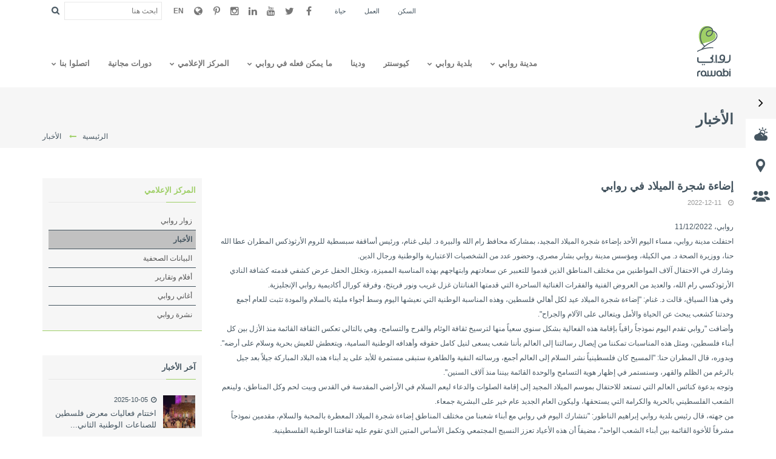

--- FILE ---
content_type: text/html; charset=UTF-8
request_url: https://www.rawabi.ps/ar/news/1674477820
body_size: 7600
content:
<!doctype html>
<!--[if lt IE 7 ]> <html class="ie ie6 ie-lt10 ie-lt9 ie-lt8 ie-lt7 no-js"  lang="ar" > <![endif]-->
<!--[if IE 7 ]>    <html class="ie ie7 ie-lt10 ie-lt9 ie-lt8 no-js"  lang="ar" > <![endif]-->
<!--[if IE 8 ]>    <html class="ie ie8 ie-lt10 ie-lt9 no-js"  lang="ar" > <![endif]-->
<!--[if IE 9 ]>    <html class="ie ie9 ie-lt10 no-js"  lang="ar" > <![endif]-->
<!--[if gt IE 9]><!--><html class="no-js"  lang="ar" dir="rtl"  ><!--<![endif]-->
<!-- the "no-js" class is for Modernizr. --> 
	<head>
		<meta http-equiv="Content-Type" content="text/html; charset=UTF-8">
		<title>روابي - إضاءة شجرة الميلاد في روابي</title>	
		<meta name="author" content="">		
		<meta property="fb:app_id" content="">	
		<!-- Don't forget to set your site up: http://google.com/webmasters -->
		<meta name="google-site-verification" content="" />
		<meta name="robots" content="index,follow">
		<meta name="Copyright" content="" />

		<!-- Mobile Meta -->
		<meta name="viewport" content="width=device-width, initial-scale=1, maximum-scale=1">
		
		<!-- Use Iconifyer to generate all the favicons and touch icons you need: http://iconifier.net -->
			<link rel="shortcut icon" href="https://www.rawabi.ps/assets/images/favicon/favicon.ico" type="image/x-icon" />
			<link rel="apple-touch-icon" href="https://www.rawabi.ps/assets/images/favicon/apple-touch-icon.png" />
			<link rel="apple-touch-icon" sizes="57x57" href="https://www.rawabi.ps/assets/images/favicon/apple-touch-icon-57x57.png" />
			<link rel="apple-touch-icon" sizes="72x72" href="https://www.rawabi.ps/assets/images/favicon/apple-touch-icon-72x72.png" />
			<link rel="apple-touch-icon" sizes="76x76" href="https://www.rawabi.ps/assets/images/favicon/apple-touch-icon-76x76.png" />
			<link rel="apple-touch-icon" sizes="114x114" href="https://www.rawabi.ps/assets/images/favicon/apple-touch-icon-114x114.png" />
			<link rel="apple-touch-icon" sizes="120x120" href="https://www.rawabi.ps/assets/images/favicon/apple-touch-icon-120x120.png" />
			<link rel="apple-touch-icon" sizes="144x144" href="https://www.rawabi.ps/assets/images/favicon/apple-touch-icon-144x144.png" />
			<link rel="apple-touch-icon" sizes="152x152" href="https://www.rawabi.ps/assets/images/favicon/apple-touch-icon-152x152.png" />		    	
		<!-- CSS StyleSheets -->
		
			<link href="https://www.rawabi.ps/assets/css/5f2d07e0bfb1ea9db4ea050b934e726316704685765.css" rel="stylesheet">

							
			<link href="https://www.rawabi.ps/assets/css/31923f6be224a605febc0b7168b41e3f5948854116.css" rel="stylesheet">
	
			
			
		
		<!--[if lt IE 9]>
			<script src="https://www.rawabi.ps/assets/js/html5.js"></script>

	    <![endif]-->

<!-- Global site tag (gtag.js) - Google Ads: 872958779 -->
<script async src="https://www.googletagmanager.com/gtag/js?id=AW-872958779"></script>
<script>
  window.dataLayer = window.dataLayer || [];
  function gtag(){dataLayer.push(arguments);}
  gtag('js', new Date());

  gtag('config', 'UA-50197558-1');
  gtag('config', 'AW-872958779');
</script>
    
    
<!-- Google Tag Manager -->
<script>(function(w,d,s,l,i){w[l]=w[l]||[];w[l].push({'gtm.start':
new Date().getTime(),event:'gtm.js'});var f=d.getElementsByTagName(s)[0],
j=d.createElement(s),dl=l!='dataLayer'?'&l='+l:'';j.async=true;j.src=
'https://www.googletagmanager.com/gtm.js?id='+i+dl;f.parentNode.insertBefore(j,f);
})(window,document,'script','dataLayer','GTM-5W5SHDR');</script>
<!-- End Google Tag Manager -->

		<!-- Facebook Pixel Code -->
		<script>
		!function(f,b,e,v,n,t,s)
		{if(f.fbq)return;n=f.fbq=function(){n.callMethod?
		n.callMethod.apply(n,arguments):n.queue.push(arguments)};
		if(!f._fbq)f._fbq=n;n.push=n;n.loaded=!0;n.version='2.0';
		n.queue=[];t=b.createElement(e);t.async=!0;
		t.src=v;s=b.getElementsByTagName(e)[0];
		s.parentNode.insertBefore(t,s)}(window,document,'script',
		'https://connect.facebook.net/en_US/fbevents.js');
		fbq('init', '479644062415958'); 
		fbq('track', 'PageView');
		</script>
		<noscript>
		<img height="1" width="1" 
		src="https://www.facebook.com/tr?id=479644062415958&ev=PageView
		&noscript=1" alt="Facebook"/>
		</noscript>
		<!-- End Facebook Pixel Code -->
		
		<!-- Skin CSS file -->	

		<link media="all" type="text/css" rel="stylesheet" href="https://www.rawabi.ps/ar/style">
	

		 <meta name="description" content="على سلسلة من التلال الخلابة شمال القدس ورام الله والتي تطل على البحر الأبيض المتوسط من الغرب والطبيعة الخلابة من الشمال والشرق، تأسست مدينة روابي النموذجية، بشراكة استراتيجية بين رئيس إدارة شركة مسار العالمية بشار المصري ودولة قطر"> <meta name="keywords" content="مدينة روابي، قطر،  بشار المصري،  شركة مسار العالمية ، الطبيعة الخلابة ، النموذجية، مركز المدينة، كيوسنتر"> <meta property="og:title" content="إضاءة شجرة الميلاد في روابي" /> <meta property="og:url" content="https://www.rawabi.ps/ar/news/1674477820" /> <meta property="og:image" content="https://www.rawabi.ps/images/articles/1674478002-1200x630.jpg" /> <meta property="og:image:type" content="image/jpeg" /> <meta property="og:image:width" content="1200" /> <meta property="og:image:height" content="630" /> <meta property="og:description" content="احتفلت مدينة روابي، مساء اليوم الأحد بإضاءة شجرة الميلاد المجيد، بمشاركة محافظ رام الله والبيرة د. ليلى غنام، ورئيس أساقفة سبسطية للروم الأرثوذكس المطران عطا الله حنا، ووزيرة الصحة د. مي الكيلة، ومؤسس مدينة روابي بشار مصري، وحضور عدد من الشخصيات الاعتبارية والوطنية ورجال الدين." /> <meta property="og:type" content="article" /> 	</head>
	<body class="fullscreen-body">
<!-- Google Tag Manager (noscript) -->
<noscript><iframe src="https://www.googletagmanager.com/ns.html?id=GTM-5W5SHDR"
height="0" width="0" style="display:none;visibility:hidden"></iframe></noscript>
<!-- End Google Tag Manager (noscript) -->

			<div class="pageWrapper animsition">			
				<header class="top-head whiteBg " data-sticky="false"> <div class="top-bar pn whiteBg"> <div class="container"> <div class="top-search pt3 f-right hidden-xs hidden-sm"> <form method="GET" action="https://www.rawabi.ps/ar/search" accept-charset="UTF-8" class="top_search"> <div class="top_search_con"> <input id="search-bar" autocomplete="off" placeholder="ابحث هنا" name="q" type="text"> <button type="submit" class="main-bg main-border"><i class="fa fa-search"></i></button> </div> </form> </div> <ul class="social-list f-right pt3 "> <li><a href="https://www.facebook.com/RawabiCity" class="fa fa-facebook" data-tooltip="true" data-title="Facebook" data-position="bottom" target="_blank" title="Facebook"></a></li> <li><a href="https://twitter.com/RawabiCity" class="fa fa-twitter" data-tooltip="true" data-title="Twitter" data-position="bottom" target="_blank" title="Twitter"></a></li> <li><a href="https://www.youtube.com/user/RawabiCity" class="fa fa-youtube" data-tooltip="true" data-title="Youtube" data-position="bottom" target="_blank" title="Youtube"></a></li> <li><a href="https://www.linkedin.com/company/bayti-real-estate-investment-company---rawabi" class="fa fa-linkedin" data-tooltip="true" data-title="Linkedin" data-position="bottom" target="_blank" title="Linkedin"></a></li> <li><a href="https://www.instagram.com/rawabicity/" class="fa fa-instagram" data-tooltip="true" data-title="Instagram" data-position="bottom" target="_blank" title="Instagram"></a></li> <li><a href="https://www.pinterest.com/rawabicity/" class="fa fa-pinterest-p" data-tooltip="true" data-title="Pinterest" data-position="bottom" target="_blank" title="Pinterest"></a></li> <li><a href="https://www.google.com/maps/d/viewer?mid=10FdCDKJOp-ftgdSW7g5EdC2TaI0&msa=0&ll=32.00756778787562%2C35.18504600000006&spn=0.036209%2C0.064158&z=14" class="fa fa-globe" data-tooltip="true" data-title="Google Maps" data-position="bottom" target="_blank" title="Google Maps"></a></li>     <li><a href="https://www.rawabi.ps/en/news/1674477820" class="language" data-tooltip="true" data-title="Language" data-position="bottom" title="Language">EN</a></li>      </ul>  <div class="top-menu ph10 pt3 clearfix f-right"> <ul>  <li class="pv0">  <a href="https://www.rawabi.ps/ar/live" ><span> السكن</span></a>  </li>  <li class="pv0">  <a href="https://www.rawabi.ps/ar/work" ><span> العمل</span></a>  </li>  <li class="pv0">  <a href="https://www.rawabi.ps/ar/grow" ><span> حياة</span></a>  </li>  </ul> </div>  </div> </div> <div class="container"> <div class="logo pb10"> <a href='https://www.rawabi.ps/ar'> <img src="https://www.rawabi.ps/assets/images/logo.png" alt='روابي'> </a> </div>  <div class="responsive-nav"> <nav class="top-nav nav-animate to-right pt30"> <ul id='navy' class='clearfix'  ><li class='normal_menu' ><a href="#" target="_self" ><span>مدينة روابي</span></a><ul  ><li class='normal_menu' ><a href="https://www.rawabi.ps/ar/rawabisfounder" ><span>المؤسس</span></a></li><li class='normal_menu' ><a href="#" target="_self" ><span>عن المدينة</span></a><ul  ><li class='normal_menu' ><a href="https://www.rawabi.ps/ar/overview" ><span>نظرة عامّة</span></a></li><li class='normal_menu' ><a href="https://www.rawabi.ps/ar/masterplan" ><span> مخطط مدينة روابي</span></a></li><li class='normal_menu' ><a href="https://www.rawabi.ps/ar/day-to-day-life-in-rawabi" ><span>الحياة اليومية في روابي</span></a></li><li class='normal_menu' ><a href="https://www.rawabi.ps/ar/hoas" ><span>اتحاد الملاك</span></a></li><li class='normal_menu' ><a href="https://www.rawabi.ps/ar/boundaries" ><span>الحدود</span></a></li><li class='normal_menu' ><a href="https://www.rawabi.ps/ar/maps-and-directions" ><span>خرائط واتجاهات</span></a></li><li class='normal_menu' ><a href="https://www.rawabi.ps/ar/aerial-view" ><span>صور جوية</span></a></li></ul></li><li class='normal_menu' ><a href="#" target="_self" ><span>مؤسسة روابي</span></a><ul  ><li class='normal_menu' ><a href="https://www.rawabi.ps/ar/about-foundation" ><span>عن المؤسسة</span></a></li><li class='normal_menu' ><a href="https://www.rawabi.ps/ar/current-projects" ><span>المشاريع الحالية</span></a></li><li class='normal_menu' ><a href="https://www.rawabi.ps/ar/upcoming-projects" ><span>المشاريع القادمة </span></a></li><li class='normal_menu' ><a href="https://www.rawabi.ps/ar/international-partners" ><span>الشركاء الدوليين</span></a></li><li class='normal_menu' ><a href="https://www.rawabi.ps/ar/support-us" ><span>لدعمنا</span></a></li></ul></li></ul></li><li class='normal_menu' ><a href="#" target="_self" ><span>بلدية روابي</span></a><ul  ><li class='normal_menu' ><a href="https://www.rawabi.ps/ar/about-municipality" ><span>عن البلدية</span></a></li><li class='normal_menu' ><a href="https://www.rawabi.ps/ar/staff/interim-council-members" ><span>أعضاء المجلس البلدي</span></a></li><li class='normal_menu' ><a href="https://www.rawabi.ps/ar/contact-municipality" ><span>تواصل مع البلدية</span></a></li></ul></li><li class='normal_menu' ><a href="https://www.rawabi.ps/ar/qcenter" ><span>كيوسنتر</span></a></li><li class='normal_menu' ><a href="https://www.rawabi.ps/ar/wadina" ><span>ودينا</span></a></li><li class='normal_menu' ><a href="https://www.rawabi.ps/ar/things-to-do" ><span>ما يمكن فعله في روابي</span></a><ul  ><li class='normal_menu' ><a href="#" target="_self" ><span>أماكن جذب سياحي</span></a><ul  ><li class='normal_menu' ><a href="https://www.rawabi.ps/ar/things-q-center" ><span>المركز التجاري كيو سنتر</span></a></li><li class='normal_menu' ><a href="https://www.rawabi.ps/ar/qatar-mosque" ><span>جامع قطر</span></a></li><li class='normal_menu' ><a href="https://www.rawabi.ps/ar/fun-factory" ><span>صالة ألعاب داخليّة للترفيه العائلي Fun Factory </span></a></li><li class='normal_menu' ><a href="https://www.rawabi.ps/ar/green-spine" ><span>درب البلد</span></a></li><li class='normal_menu' ><a href="https://www.rawabi.ps/ar/things-wadina" ><span>ودينا</span></a></li><li class='normal_menu' ><a href="https://www.rawabi.ps/ar/things-rawabi-extreme" ><span>روابي إكستريم</span></a></li><li class='normal_menu' ><a href="https://www.rawabi.ps/ar/artwork" ><span>المنحوتات والتماثيل الفنية</span></a></li><li class='normal_menu' ><a href="https://www.rawabi.ps/ar/flag" ><span>علم فلسطين</span></a></li><li class='normal_menu' ><a href="https://www.rawabi.ps/ar/visitors-center" ><span>مركز الزوار</span></a></li></ul></li><li class='normal_menu' ><a href="#" target="_self" ><span>قم بزيارتنا</span></a><ul  ><li class='normal_menu' ><a href="https://www.rawabi.ps/ar/tours" ><span>جولات</span></a></li><li class='normal_menu' ><a href="https://www.rawabi.ps/ar/stay-in-rawabi" ><span>المكوث في روابي</span></a></li></ul></li></ul></li><li class='normal_menu' ><a href="https://www.rawabi.ps/ar" ><span>المركز الإعلامي</span></a><ul  ><li class='normal_menu' ><a href="https://www.rawabi.ps/ar/visitors" ><span>زوار روابي</span></a></li><li class='normal_menu' ><a href="https://www.rawabi.ps/ar/categories/news" ><span>الأخبار</span></a></li><li class='normal_menu' ><a href="https://www.rawabi.ps/ar/categories/press-releases" ><span>البيانات الصحفية</span></a></li><li class='normal_menu' ><a href="https://www.rawabi.ps/ar/video" ><span>أفلام وتقارير</span></a></li><li class='normal_menu' ><a href="https://www.rawabi.ps/ar/audio-list/audio-gallery" ><span>أغاني روابي</span></a></li><li class='normal_menu' ><a href="https://www.rawabi.ps/ar/report-list/newsletters" ><span>نشرة روابي </span></a></li></ul></li><li class='normal_menu' ><a href="http://courses.rawabi.ps/" target="_self" ><span>دورات مجانية</span></a></li><li class='normal_menu' ><a href="https://www.rawabi.ps/ar/contact-us" ><span>اتصلوا بنا</span></a><ul  ><li class='normal_menu' ><a href="https://www.rawabi.ps/ar/how-to-get-here" ><span>كيفية الوصول إلى مدينة روابي؟</span></a></li><li class='normal_menu' ><a href="https://www.rawabi.ps/ar/contact-us" ><span>معلومات الاتصال</span></a></li><li class='normal_menu' ><a href="https://www.rawabi.ps/ar/newsletter" ><span>الاشتراك في النشرة</span></a></li><li class='normal_menu' ><a href="https://www.rawabi.ps/ar/lost-and-found" ><span>المفقودات</span></a></li></ul></li></ul> </nav> </div>  </div> </header>
				
				 <div id="fb-root"></div>
<script>(function(d, s, id) {
  var js, fjs = d.getElementsByTagName(s)[0];
  if (d.getElementById(id)) return;
  js = d.createElement(s); js.id = id;
  js.src = "//connect.facebook.net/en_US/sdk.js#xfbml=1&appId=758722417565054&version=v2.3";
  fjs.parentNode.insertBefore(js, fjs);
}(document, 'script', 'facebook-jssdk'));</script> <div class="pageContent"> <div class="page-title"> <div class="container"> <div class="row"> <h1>الأخبار</h1> <div class="breadcrumbs"> <a href='https://www.rawabi.ps/ar'>الرئيسية</a><i class="fa fa-long-arrow-right main-color"></i> <span>الأخبار</span> </div> </div> </div> </div> <div class="section"> <div class="container"> <div class="row"> <div class="col-md-9"> <div class="blog-single"> <div class="post-item">  <article class="post-content"> <div class="post-info-container"> <div class="post-info"> <h2>إضاءة شجرة الميلاد في روابي</h2> <ul class="post-meta"> <li class="meta_date"><i class="fa fa-clock-o"></i> 2022-12-11</li> </ul> </div> </div> <div class="blog_grid_con"> <p dir="RTL">روابي، 11/12/2022</p>

<p dir="RTL">احتفلت مدينة روابي، مساء اليوم الأحد بإضاءة شجرة الميلاد المجيد، بمشاركة محافظ رام الله والبيرة د. ليلى غنام، ورئيس أساقفة سبسطية للروم الأرثوذكس المطران عطا الله حنا، ووزيرة الصحة د. مي الكيلة، ومؤسس مدينة روابي بشار مصري، وحضور عدد من الشخصيات الاعتبارية والوطنية ورجال الدين.</p>

<p dir="RTL">وشارك في الاحتفال آلاف المواطنين من مختلف المناطق الذين قدموا للتعبير عن سعادتهم وابتهاجهم بهذه المناسبة المميزة، وتخلل الحفل عرض كشفي قدمته كشافة النادي الأرثوذكسي رام الله، والعديد من العروض الفنية والفقرات الغنائية الساحرة التي قدمتها الفنانتان غزل غريب ونور فريتخ، وفرقة كورال أكاديمية روابي الإنجليزية.</p>

<p dir="RTL">وفي هذا السياق، قالت د. غنام: &quot;إضاءة شجرة الميلاد عيد لكل أهالي فلسطين، وهذه المناسبة الوطنية التي نعيشها اليوم وسط أجواء مليئة بالسلام والمودة تثبت للعام أجمع وحدتنا كشعب يبحث عن الحياة والأمل ويتعالى على الآلام والجراح&quot;.</p>

<p dir="RTL">وأضافت &quot;روابي تقدم اليوم نموذجاً راقياً بإقامة هذه الفعالية بشكل سنوي سعياً منها لترسيخ ثقافة الوئام والفرح والتسامح، وهي بالتالي تعكس الثقافة القائمة منذ الأزل بين كل أبناء فلسطين، ومثل هذه المناسبات تمكننا من إيصال رسالتنا إلى العالم بأننا شعب يسعى لنيل كامل حقوقه وأهدافه الوطنية السامية، ويتعطش للعيش بحرية وسلام على أرضه&quot;.</p>

<p dir="RTL">وبدوره، قال المطران حنا: &quot;المسيح كان فلسطينياً نشر السلام إلى العالم أجمع، ورسالته النقية والطاهرة ستبقى مستمرة للأبد على يد أبناء هذه البلاد المباركة جيلاً بعد جيل بالرغم من الظلم والقهر، وسنستمر في إظهار هوية التسامح والوحدة القائمة بيننا منذ آلاف السنين&quot;.</p>

<p dir="RTL">وتوجه بدعوة كنائس العالم التي تستعد للاحتفال بموسم الميلاد المجيد إلى إقامة الصلوات والدعاء ليعم السلام في الأراضي المقدسة في القدس وبيت لحم وكل المناطق، ولينعم الشعب الفلسطيني بالحرية والكرامة التي يستحقها، وليكون العام الجديد عام خير على البشرية جمعاء.</p>

<p dir="RTL">من جهته، قال رئيس بلدية روابي إبراهيم الناطور: &quot;نتشارك اليوم في روابي مع أبناء شعبنا من مختلف المناطق إضاءة شجرة الميلاد المعطرة بالمحبة والسلام، مقدمين نموذجاً مشرفاً للأخوة القائمة بين أبناء الشعب الواحد&quot;، مضيفاً أن هذه الأعياد تعزز النسيج المجتمعي وتكمل الأساس المتين الذي تقوم عليه ثقافتنا الوطنية الفلسطينية.</p>

<p dir="RTL">وعبر عن تمنياته بأن يكون العام الجديد عام خير وسعادة على أهل فلسطين وعلى البشرية جمعاء، وأن تتحقق أمنيات الشعب بالحرية وإقامة الدولة الفلسطينية وعاصمتها القدس.</p>

<p dir="RTL">يشار إلى أن روابي ستشهد العديد من الفعاليات المتنوعة احتفاءً بموسم الأعياد، من خلال الفعاليات العائلية المتنوعة، والفعاليات الخاصة بالأطفال، إضافة إلى أكشاك الطعام المختلفة التي تجتذب الزوار من مختلف المناطق.</p>
 </div> </article> </div>  <div class="heading"> <h3 class="uppercase head-6 bold">اقرأ المزيد</h3> </div> <div class="portfolio p-style5">  <div class="portfolio-item col-md-4"> <figure> <img alt="اختتام فعاليات معرض فلسطين للصناعات الوطنية الثاني في روابي بحضور أكثر من 20,000 زائر" src="https://www.rawabi.ps/images/articles/1759666623-400x267.jpg">
										<figcaption >
											<h4>												
																									<a href='https://www.rawabi.ps/ar/news/1759666623'>
														اختتام فعاليات معرض...
													</a>												
																									
											</h4>
											<p class="description ">2025-10-05</p>
											<div class="icon-links">
												<p>
																									<a href='https://www.rawabi.ps/ar/news/1759666623' class="link shape">
														<i class="fa fa-link"></i>
													</a>													
																									
												</p>
											</div>
										</figcaption>			
									</figure>
								</div>
								 <div class="portfolio-item col-md-4"> <figure> <img alt="افتتاح فرع جديد لدائرة السير ومركز فحص دينموميتر في مدينة روابي" src="https://www.rawabi.ps/images/articles/1758201236-400x267.jpg">
										<figcaption >
											<h4>												
																									<a href='https://www.rawabi.ps/ar/news/1758201180'>
														افتتاح فرع جديد لدائ...
													</a>												
																									
											</h4>
											<p class="description ">2025-09-18</p>
											<div class="icon-links">
												<p>
																									<a href='https://www.rawabi.ps/ar/news/1758201180' class="link shape">
														<i class="fa fa-link"></i>
													</a>													
																									
												</p>
											</div>
										</figcaption>			
									</figure>
								</div>
								 <div class="portfolio-item col-md-4"> <figure> <img alt="بلدية روابي تحصل على درجة (+A) ضمن تصنيف صندوق تطوير وإقراض الهيئات المحلية الفلسطيني" src="https://www.rawabi.ps/images/articles/1690362358-400x267.jpg">
										<figcaption >
											<h4>												
																									<a href='https://www.rawabi.ps/ar/news/1690362358'>
														بلدية روابي تحصل على...
													</a>												
																									
											</h4>
											<p class="description ">2023-07-24</p>
											<div class="icon-links">
												<p>
																									<a href='https://www.rawabi.ps/ar/news/1690362358' class="link shape">
														<i class="fa fa-link"></i>
													</a>													
																									
												</p>
											</div>
										</figcaption>			
									</figure>
								</div>
															</div>						
													
	            	</div>
		    	</div>
		    	<aside class="col-md-3"> <div class="widget_block"> <ul class="sidebar_widgets">  <li class="widget shape"> <h4 class="widget-head main-color"><a href='https://www.rawabi.ps/ar'>المركز الإعلامي</a></h4> <div class="widget-content"> <div class="tree-menu side" id="tree-menu"> <ul><li><a href="https://www.rawabi.ps/ar/visitors">زوار روابي</a></li><li class="selected" ><a href="https://www.rawabi.ps/ar/categories/news">الأخبار</a></li><li><a href="https://www.rawabi.ps/ar/categories/press-releases">البيانات الصحفية</a></li><li><a href="https://www.rawabi.ps/ar/video">أفلام وتقارير</a></li><li><a href="https://www.rawabi.ps/ar/audio-list/audio-gallery">أغاني روابي</a></li><li><a href="https://www.rawabi.ps/ar/report-list/newsletters">نشرة روابي </a></li></ul> </div> </div> </li>   <li class="widget w-recent-posts "> <h4 class="widget-head">آخر الأخبار</h4> <div class="widget-content"> <ul>  <li> <div class="post-img"> <a href='https://www.rawabi.ps/ar/news/1759666623'> <img alt="اختتام فعاليات معرض فلسطين للصناعات الوطنية الثاني في روابي بحضور أكثر من 20,000 زائر" src="https://www.rawabi.ps/images/articles/1759666623-260x280.jpg"> </a> </div> <div class="widget-post-info"> <div class="meta"> <span><i class="fa fa-clock-o"></i>2025-10-05</span> </div> <h5><a href='https://www.rawabi.ps/ar/news/1759666623'>اختتام فعاليات معرض فلسطين للصناعات الوطنية الثاني...</a></h5> </div> </li>  <li> <div class="post-img"> <a href='https://www.rawabi.ps/ar/news/1758201180'> <img alt="افتتاح فرع جديد لدائرة السير ومركز فحص دينموميتر في مدينة روابي" src="https://www.rawabi.ps/images/articles/1758201236-260x280.jpg"> </a> </div> <div class="widget-post-info"> <div class="meta"> <span><i class="fa fa-clock-o"></i>2025-09-18</span> </div> <h5><a href='https://www.rawabi.ps/ar/news/1758201180'>افتتاح فرع جديد لدائرة السير ومركز فحص دينموميتر ف...</a></h5> </div> </li>  <li> <div class="post-img"> <a href='https://www.rawabi.ps/ar/news/1690362358'> <img alt="بلدية روابي تحصل على درجة (+A) ضمن تصنيف صندوق تطوير وإقراض الهيئات المحلية الفلسطيني" src="https://www.rawabi.ps/images/articles/1690362358-260x280.jpg"> </a> </div> <div class="widget-post-info"> <div class="meta"> <span><i class="fa fa-clock-o"></i>2023-07-24</span> </div> <h5><a href='https://www.rawabi.ps/ar/news/1690362358'>بلدية روابي تحصل على درجة (+A) ضمن تصنيف صندوق تطو...</a></h5> </div> </li>  </ul> </div> </li>  
    </ul>
   </div>
</aside>

									
			</div>
		</div>
	</div>
</div>
				
				<footer id="footWrapper" class=""> <div class="footer-bottom padding-vertical-0"> <div class="container"> <div class="row"> <div class="copyrights col-lg-6 col-md-6 first copy2 white"> © <b class='main-color'>روابي </b> 2026 جميع الحقوق محفوظة  </div> <div class="col-lg-6 col-md-6"> <ul class="footer_menu">  <li>  <a href="https://www.rawabi.ps/ar/privacy-policy" class="white"><span> الشروط والاحكام</span></a>  </li>  <li>  <a href="https://www.rawabi.ps/ar/sitemap" class="white"><span> خريطة الموقع</span></a>  </li>  <li>  <a href="https://www.rawabi.ps/ar/contact-us" class="white"><span> Contact us </span></a>  </li>  </ul> </div> <div class="col-sm-12 hidden-lg hidden-md"> </div> </div> </div> </div> </footer>				
			</div>	

	<script src="https://www.rawabi.ps/assets/js/assets.min.js"></script>


	<script src="https://www.rawabi.ps/assets/js/76f2ab25e09b1f70c8de4e0eb5e2b5551445352016.js"></script>
	

	<script src="https://www.rawabi.ps/assets/js/019482be7c9cb7c5abab03b815fafa7714453520176.js"></script>


	<script src="https://www.rawabi.ps/assets/js/e681b8310ea01a9f17acc80153c395f11508810430.js"></script>


	<script>
		window.lazySizesConfig = window.lazySizesConfig || {};
		//only for demo in production I would use normal expand option
		window.lazySizesConfig.expand = 9;
	</script>
	<script src="//cdn.jsdelivr.net/g/lazysizes(lazysizes.min.js)" async=""></script>

			<script src="https://www.rawabi.ps/assets/js/cf98986de89f5022df26a45645fac6673139889615.js"></script>

		<script src="https://www.rawabi.ps/assets/js/ff9835ccfe107bbc47a7a1fc17c231f91508810410.js"></script>
	
		

	<script type="text/javascript">
  $(document).ready(function() {
      $('.side').ntm();
  });
</script>
	<script type="text/javascript">
	$(window).load(function() {
		$('.flexslider').flexslider({
			animation: "fade"
		});
	});
</script>
		
	
</body>
</html>



--- FILE ---
content_type: application/javascript
request_url: https://www.rawabi.ps/assets/js/ff9835ccfe107bbc47a7a1fc17c231f91508810410.js
body_size: 1022
content:
(function($){var defaults={autoParentDetection:!0,autoActiveDetection:!0,itemsUniqueClasses:!0,parentClass:'parent',activeClass:'active',selectedClass:'selected',expandClass:'opened',collapseClass:'closed',spoilerButtonClickMinX:4,spoilerButtonClickMaxX:20,spoilerButtonClickMinY:8,spoilerButtonClickMaxY:24,slideEffect:!0};var methods={init:function(params){var options=$.extend({},defaults,params);var items=this.find('li');$.each(items,function(num,item){item=$(item);if(options.autoParentDetection){if(item.has('ul')[0]){item.addClass(options.parentClass)}}
if(options.itemsUniqueClasses){item.addClass('item-'+num)}});var parents=this.find('.'+options.parentClass);$.each(parents,function(num,parent){parent=$(parent);parent.addClass(options.collapseClass);if(parent.has('.'+options.selectedClass)[0]){parent.removeClass(options.collapseClass).addClass(options.expandClass);if(options.autoActiveDetection){parent.addClass(options.activeClass)}}
if(parent.hasClass(options.selectedClass)){parent.removeClass(options.activeClass).removeClass(options.collapseClass).addClass(options.expandClass)}});$('.'+options.collapseClass+' > ul',this).hide();$('.'+options.parentClass+' > a',this).click(function(e){var posX=$(this).offset().left+$(this).outerWidth();var posY=$(this).offset().top;var clickX=posX-e.pageX;var clickY=e.pageY-posY;if(clickX<=options.spoilerButtonClickMaxX&&clickX>=options.spoilerButtonClickMinX&&clickY<=options.spoilerButtonClickMaxY&&clickY>=options.spoilerButtonClickMinY){var item=$(this).parent('li');var content=$(this).parent('li').children('ul');item.toggleClass(options.expandClass).toggleClass(options.collapseClass);if(options.slideEffect){content.slideToggle()}else{content.toggle()}
e.preventDefault()}})}};$.fn.ntm=function(method){if(methods[method]){return methods[method].apply(this,Array.prototype.slice.call(arguments,1))}else if(typeof method==='object'||!method){return methods.init.apply(this,arguments)}else{$.error('Метод "'+method+'" не найден в плагине jQuery.ntm')}}})(jQuery)